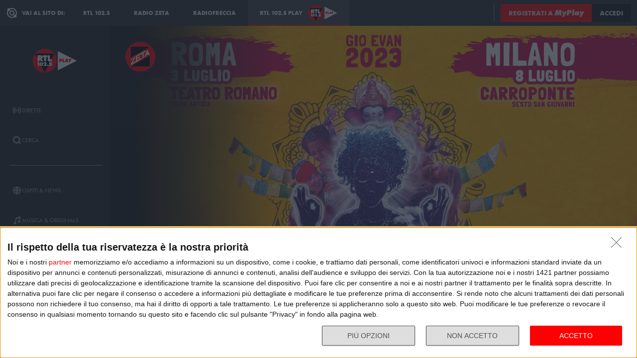

--- FILE ---
content_type: text/css
request_url: https://cloud.rtl.it/web-components/universal-navigation-bar/0.1.15/UniversalNavigationBar.css
body_size: 6887
content:
:root{--site-navigation-prelabel-color:#fff;--site-navigation-link-color:#fff;--site-navigation-selected-border-color:red}.site-navigation,.site-navigation label{display:flex;align-items:center}.site-navigation label{padding:0 12px;line-height:12px;font-size:12px;text-transform:uppercase;color:var(--site-navigation-link-color)}.site-navigation label svg{fill:var(--site-navigation-link-color);margin-right:8px}.site-navigation ul{list-style-type:none;display:flex;padding:0;margin:0;height:100%}.site-navigation ul li a{background-color:transparent;text-decoration:none;display:flex;height:100%;padding:0 24px;align-items:center;border-top:2px solid transparent;border-bottom:2px solid transparent;transition:all .35s ease-out;text-transform:uppercase}.site-navigation ul li a,.site-navigation ul li a:active,.site-navigation ul li a:focus,.site-navigation ul li a:hover,.site-navigation ul li a:visited{color:var(--site-navigation-link-color)}.site-navigation ul li a.selected{background-color:hsla(0,0%,100%,.1);border-bottom-color:var(--site-navigation-selected-border-color)}.site-navigation ul li a:hover{background-color:hsla(0,0%,100%,.2)}.site-navigation ul li a img,.site-navigation ul li a svg{margin-left:10px;height:40px}@media print,screen and (max-width:74.99875em){.site-navigation{display:none}}.site-logo{display:none;align-items:center;margin:0 12px}.site-logo img{height:40px}@media print,screen and (max-width:74.99875em){.site-logo{display:flex}}:root{--chat-bot-toggler-text-color:#fff;--chat-bot-toggler-label-font-family:futura-pt-bold,sans-serif;--chat-bot-toggler-overlay-font-family:proxima-soft,sans-serif;--chat-bot-toggler-overlay-background-desktop-color:#302e30;--chat-bot-toggler-overlay-background-color:#171717;--chat-bot-tap-highlight-color:transparent}.chat-bot-toggler{display:flex;margin:0 8px;cursor:pointer;align-items:center;position:relative;-webkit-tap-highlight-color:var(--chat-bot-tap-highlight-color)}.chat-bot-toggler label{display:none;font-family:var(--chat-bot-toggler-label-font-family);font-size:12px;line-height:14px;color:#fff;margin-right:8px;cursor:pointer}@media only screen and (max-width:450px){.chat-bot-toggler label{display:none}}.chat-bot-toggler svg{display:none;fill:#fff;width:30px;height:30px}.chat-bot-toggler svg .isa-st0{fill-rule:evenodd;clip-rule:evenodd}.chat-bot-toggler:after,.chat-bot-toggler:before{position:absolute;bottom:0;left:50%;opacity:0;transform:translate(-50%,100%);z-index:10;transition:all .25s ease-in-out}@media only screen and (max-width:450px){.chat-bot-toggler:after,.chat-bot-toggler:before{display:none}}.chat-bot-toggler:after{display:none;content:"Invia il tuo messaggio a CHABOT";padding:2px;font-size:12px;font-family:var(--chat-bot-toggler-overlay-font-family);line-height:14px;font-weight:400;text-transform:none;text-align:center;background-color:var(--chat-bot-toggler-overlay-background-desktop-color);color:var(--chat-bot-toggler-text-color);width:150px}@media print,screen and (max-width:74.99875em){.chat-bot-toggler:after{background-color:var(--chat-bot-toggler-overlay-background-color);transform:translate(4px);left:unset;right:0}}.chat-bot-toggler:hover:after,.chat-bot-toggler:hover:before{opacity:1}.chat-bot-toggler:hover:after{transform:translate(-50%,36px)}@media print,screen and (max-width:74.99875em){.chat-bot-toggler:hover:after{transform:translate(4px,36px)}}.chat-bot-toggler:hover:before{transform:translate(-50%,115%);bottom:-7px}:root{--my-play-login-btn-text-color:#fff;--my-play-login-btn-font-family:futura-pt-bold,sans-serif;--my-play-login-btn-label-font-family:futura-pt,sans-serif}.my-play-login{display:flex;gap:12px;align-items:center;padding:0 12px}.my-play-login .btn{font-family:var(--my-play-login-btn-font-family);font-weight:700;font-style:normal;font-size:14px;line-height:20px;padding:8px 16px;text-align:center;text-transform:uppercase;color:var(--my-play-login-btn-text-color);text-decoration:none;display:inline;transition:all .35s ease-out}.my-play-login .btn-sign-in{background-color:#171717;color:#dedede}.my-play-login .btn-sign-in:hover{background-color:#3a3a3a;color:#dedede}.my-play-login .btn-sign-in:focus{background-color:#515151;color:#dedede}.my-play-login .btn-sign-up{background-color:red;color:#dedede;transition:all .35s ease-out}.my-play-login .btn-sign-up:hover{background-color:#dc0303;color:#dedede}.my-play-login .btn-sign-up:focus{background-color:#bf0000;color:#dedede}.my-play-login .my-play-label{font-family:var(--my-play-login-btn-label-font-family)!important;font-weight:800!important;font-style:italic!important;text-transform:none!important;font-size:16px;line-height:1.2}@media print,screen and (max-width:74.99875em){.my-play-login .btn-sign-up,.my-play-login.hide-on-collapse{display:none}.my-play-login .btn-sign-in{background-color:red;color:#dedede;transition:all .35s ease-out}.my-play-login .btn-sign-in:hover{background-color:#dc0303;color:#dedede}.my-play-login .btn-sign-in:focus{background-color:#bf0000;color:#dedede}}@media print,screen and (min-width:74.99876em){.my-play-login .btn-sign-in .sign-in-label{display:none}}@media print,screen and (max-width:74.99875em){.my-play-login.hide-on-collapse{display:none}}.user-profile-picture{display:flex;align-items:center;margin:0 14px}.user-profile-picture img{max-width:35px;min-width:35px;border-radius:50%;cursor:pointer}:root{--universal-navigation-separator-color:#616161}.separator{background-color:var(--universal-navigation-separator-color);width:2px;height:70%;align-self:center}@media print,screen and (max-width:74.99875em){.separator.hide-on-collapse{display:none}}:root{--universal-navigation-bar-font-family:futura-pt-bold,sans-serif;--universal-navigation-bar-desktop-background-color:#302e30;--universal-navigation-bar-background-color:#0b0b0b;--universal-navigation-text-color:#fff;--universal-navigation-bar-height:52px}.universal-navigation-bar{background-color:var(--universal-navigation-bar-desktop-background-color);height:var(--universal-navigation-bar-height);font-family:var(--universal-navigation-bar-font-family);font-size:12px;line-height:16px;font-weight:700;font-style:normal;display:flex;transition:all .35s ease-out}.universal-navigation-bar .menu-toggler{display:none;align-items:center;padding:0;margin:0 20px;cursor:pointer;-webkit-tap-highlight-color:transparent;-webkit-touch-callout:none;-webkit-user-select:none;-moz-user-select:none;user-select:none}.universal-navigation-bar .menu-toggler:focus{outline:none!important}.universal-navigation-bar .menu-toggler svg{width:24px;height:24px;fill:var(--universal-navigation-text-color)}.universal-navigation-bar .chat-bot-toggler{margin-left:auto}@media print,screen and (max-width:74.99875em){.universal-navigation-bar{background-color:var(--universal-navigation-bar-background-color)}.universal-navigation-bar .menu-toggler{display:flex}}

--- FILE ---
content_type: text/css
request_url: https://cloud.rtl.it/web-components/pre-login-modal/1.0.1/PreLoginModal.css
body_size: 3583
content:
:root{--pre-login-modal-backdrop-background-color:rgba(0,0,0,.7);--pre-login-modal-background-color:#302e30;--pre-login-modal-text-color:#fff;--pre-login-modal-border-color:#616161;--pre-login-modal-title-font-family:futura-pt-bold,sans-serif;--pre-login-modal-text-font-family:proxima-soft,sans-serif;--pre-login-modal-container-z-index:90}.pre-login-modal-container{position:fixed;left:0;top:0;width:100%;height:100%;color:var(--pre-login-modal-text-color);z-index:var(--pre-login-modal-container-z-index)}.pre-login-modal-container .text-center{text-align:center}.pre-login-modal-container .modal-backdrop{position:fixed;left:0;top:0;width:100%;height:100%;background-color:var(--pre-login-modal-backdrop-background-color)}@media print,screen and (max-width:39.99875em){.pre-login-modal-container .modal-backdrop{display:none}}.pre-login-modal-container button{font-family:var(--pre-login-modal-title-font-family);font-weight:700;font-style:normal;font-size:14px;line-height:20px;padding:8px 16px;border:none;text-align:center;transition:all .35s ease-out;text-transform:uppercase;width:250px;cursor:pointer}.pre-login-modal-container button:disabled{background-color:#dedede;color:#999;cursor:not-allowed}.pre-login-modal-container button.primary{background-color:red;color:#dedede}.pre-login-modal-container button.primary:hover{background-color:#dc0303;color:#dedede}.pre-login-modal-container button.tertiary{background-color:#171717;color:#dedede}.pre-login-modal-container button.tertiary:hover{background-color:#3a3a3a;color:#dedede}.pre-login-modal-container .modal{position:absolute;height:auto;z-index:calc(var(--pre-login-modal-container-z-index) + 10);padding-bottom:16px;top:50%;left:50%;width:100%;max-width:650px;transform:translate(-50%,-50%);background-color:var(--pre-login-modal-background-color);font-family:var(--pre-login-modal-text-font-family);font-weight:400;font-style:normal;text-transform:none;display:flex;flex-direction:column}.pre-login-modal-container .modal a:not(.btn){color:var(--pre-login-modal-text-color)}@media print,screen and (max-width:39.99875em){.pre-login-modal-container .modal{top:0;bottom:0;left:0;right:0;transform:none;align-items:center;align-content:center}}.pre-login-modal-container .modal .modal-header{width:100%;position:relative;padding:1rem 0;border-bottom:1px solid var(--pre-login-modal-border-color)}.pre-login-modal-container .modal .modal-header h1{font-family:var(--pre-login-modal-title-font-family);font-weight:700;font-style:italic;text-align:center;font-size:16px;text-transform:uppercase;margin:0}.pre-login-modal-container .modal .modal-header .close-modal-btn{position:absolute;right:12px;top:12px}@media print,screen and (max-width:39.99875em){.pre-login-modal-container .modal .modal-header .close-modal-btn{right:8px;top:8px}}.pre-login-modal-container .modal .modal-header .close-modal-btn svg{width:16px;height:16px}.pre-login-modal-container .modal .modal-body{padding:1rem 9%}.pre-login-modal-container .modal .modal-body .icon-container{margin:16px 0;display:flex;align-items:center;justify-content:center}.pre-login-modal-container .modal .modal-body .icon-container svg{max-width:200px}.pre-login-modal-container .modal .modal-body .message{text-align:center;padding:15px;margin:25px 0 35px;font-family:var(--pre-login-modal-title-font-family);font-weight:700;text-transform:uppercase}.pre-login-modal-container .modal .modal-body button{margin-bottom:24px}.pre-login-modal-container .modal .modal-footer{padding:1rem 0;border-top:1px solid var(--pre-login-modal-border-color)}

--- FILE ---
content_type: text/css
request_url: https://cloud.rtl.it/assets/play.rtl.it/2.1.5/socialSharer/SocialSharer.css
body_size: 5649
content:
:root{--social-sharer-background-color:rgba(0,0,0,.75);--social-sharer-facebook-background-color:#4488f7;--social-sharer-facebook-text-color:#fff;--social-sharer-pinterest-background-color:#e60023;--social-sharer-pinterest-text-color:#fff;--social-sharer-twitter-background-color:#4aa0eb;--social-sharer-twitter-text-color:#fff;--social-sharer-linkedin-background-color:#3780ac;--social-sharer-linkedin-text-color:#fff;--social-sharer-telegram-background-color:#58abdd;--social-sharer-telegram-text-color:#fff;--social-sharer-whatsapp-background-color:#69e282;--social-sharer-whatsapp-text-color:#fff;--social-sharer-email-background-color:#fff;--social-sharer-email-text-color:#000;--social-sharer-title-font-family:futura-pt-bold,sans-serif;--social-sharer-title-color:#fff;--social-sharer-button-font-family:futura-pt-bold,sans-serif;--social-sharer-close-button-background-color:red;--social-sharer-close-button-text-color:#fff;--social-sharer-overlay-z-index:50}.overlay-sharer{background-color:var(--social-sharer-background-color);position:absolute;left:0;top:0;width:100%;height:100%;z-index:var(--social-sharer-overlay-z-index);display:flex;justify-content:center;align-items:center;opacity:0;transition:opacity .5s ease-in;outline:none}.overlay-sharer button{border:none;cursor:pointer}.overlay-sharer.show{opacity:1;transition:opacity .5s linear}.overlay-sharer .overlay-close{position:absolute;right:5%;top:65px;padding:10px;display:flex;align-items:center;justify-content:center;background-color:var(--social-sharer-close-button-background-color);color:var(--social-sharer-close-button-text-color)}.overlay-sharer .overlay-close svg{fill:var(--social-sharer-close-button-text-color);height:30px;width:30px}@media print,screen and (max-width:39.99875em){.overlay-sharer .overlay-close{top:unset;right:unset;bottom:15%;left:50%;transform:translateX(-50%)}}.overlay-sharer .sharer-container{flex:0 0 auto;width:65%}.overlay-sharer .sharer-container .sharer-title{text-align:center;font-family:var(--social-sharer-title-font-family);color:var(--social-sharer-title-color);margin-bottom:1.4rem;font-size:2.5rem;font-style:italic;font-weight:400}@media print,screen and (max-width:39.99875em){.overlay-sharer .sharer-container .sharer-title{font-size:2rem}}.overlay-sharer .sharer-container .social-share-list{display:flex;flex-wrap:wrap;justify-content:center}.overlay-sharer .sharer-container .social-share-list .social-share-item{flex:0 0 33.333333%;display:flex;justify-content:center;margin:.95rem 0}.overlay-sharer .sharer-container .social-share-list .social-share-item button{font-family:var(--social-sharer-button-font-family);background-color:#fff;color:#fff;padding:1rem 0;width:80%;display:flex;align-items:center;justify-content:center;position:relative;font-size:1.25rem;transition:all .2s linear}.overlay-sharer .sharer-container .social-share-list .social-share-item button svg{width:30px;height:30px;position:absolute;left:7.5%;fill:#fff}.overlay-sharer .sharer-container .social-share-list .social-share-item button[data-sharer=facebook]{background-color:var(--social-sharer-facebook-background-color);color:var(--social-sharer-facebook-text-color)}.overlay-sharer .sharer-container .social-share-list .social-share-item button[data-sharer=linkedin]{background-color:var(--social-sharer-linkedin-background-color);color:var(--social-sharer-linkedin-text-color)}.overlay-sharer .sharer-container .social-share-list .social-share-item button[data-sharer=telegram]{background-color:var(--social-sharer-telegram-background-color);color:var(--social-sharer-telegram-text-color)}.overlay-sharer .sharer-container .social-share-list .social-share-item button[data-sharer=telegram] .paper-plane-icon{fill:var(--social-sharer-telegram-background-color)}.overlay-sharer .sharer-container .social-share-list .social-share-item button[data-sharer=whatsapp]{background-color:var(--social-sharer-whatsapp-background-color);color:var(--social-sharer-whatsapp-text-color)}.overlay-sharer .sharer-container .social-share-list .social-share-item button[data-sharer=twitter]{background-color:var(--social-sharer-twitter-background-color);color:var(--social-sharer-twitter-text-color)}.overlay-sharer .sharer-container .social-share-list .social-share-item button[data-sharer=pinterest]{background-color:var(--social-sharer-pinterest-background-color);color:var(--social-sharer-pinterest-text-color)}.overlay-sharer .sharer-container .social-share-list .social-share-item button[data-sharer=email]{background-color:var(--social-sharer-email-background-color);color:var(--social-sharer-email-text-color)}.overlay-sharer .sharer-container .social-share-list .social-share-item button[data-sharer=email] svg{fill:var(--social-sharer-email-text-color)}.overlay-sharer .sharer-container .social-share-list .social-share-item button:hover{transform:scale(1.1)}@media print,screen and (max-width:74.99875em){.overlay-sharer .sharer-container{width:100%}}@media print,screen and (max-width:63.99875em){.overlay-sharer .sharer-container .social-share-list .social-share-item{flex:0 0 50%}}@media print,screen and (max-width:39.99875em){.overlay-sharer .sharer-container{width:90%}.overlay-sharer .sharer-container .social-share-list .social-share-item{margin:.5rem 0;flex:0 0 33.333333%}.overlay-sharer .sharer-container .social-share-list .social-share-item button{width:90%;font-size:1rem;padding:1rem 0}.overlay-sharer .sharer-container .social-share-list .social-share-item button span{display:none}.overlay-sharer .sharer-container .social-share-list .social-share-item button svg{position:unset}}

--- FILE ---
content_type: text/css
request_url: https://cloud.rtl.it/assets/play.rtl.it/2.1.5/css/detail/contest.min.css
body_size: 2443
content:
@media print,screen and (max-width:74.99875em){.rtl-play-section-item-detail .detail-info{display:none}}@media print,screen and (max-width:74.99875em){main{padding-bottom:0!important}}.contest-content{background-color:#0b0b0b;color:#fff;padding:20px 32px 40px 32px}@media print,screen and (max-width:74.99875em){.contest-content{padding:20px 10px 60px 10px}}.contest-content h1{font-family:futura-pt,sans-serif;font-weight:800;font-style:italic;font-size:32px;line-height:40px;text-transform:uppercase;margin-bottom:0}.contest-content h1 strong{font-weight:800}@media print,screen and (max-width:74.99875em){.contest-content h1{font-size:26px;line-height:32px}}.contest-content h2{font-family:futura-pt-bold,sans-serif;font-weight:700;font-style:normal;font-size:26px;line-height:32px;text-transform:uppercase}.contest-content h5{font-family:futura-pt-bold,sans-serif;font-weight:700;font-style:normal;font-size:16px;line-height:20px;text-transform:uppercase}.contest-content>p{font-family:proxima-nova,sans-serif;font-weight:400;font-style:normal;font-size:16px;line-height:24px;padding:8px 0;margin-bottom:0}.contest-content .privacy-text{font-family:proxima-nova,sans-serif;font-weight:400;font-style:normal;font-size:10px;line-height:12px}.contest-content .privacy-text p{margin:0;padding:0}.contest-content .question-list>li~li{margin-top:20px}.contest-content .question-list .answer-list{margin:10px 0 0 0;list-style-type:none}.contest-content .question-list .answer-list li~li{margin-top:12px}.contest-content .question-list .answer-list li label{font-size:16px;line-height:25px;color:#fff}.contest-content .result-ko,.contest-content .result-ok{width:100%;max-width:650px;margin:32px auto;background-color:#bf0000;text-align:center}.contest-content .result-ko h4,.contest-content .result-ok h4{font-family:futura-pt-bold,sans-serif;font-weight:700;font-style:normal;font-size:26px;line-height:32px;text-transform:uppercase;font-style:italic;margin:8px 0}.contest-content .result-ko h4 i,.contest-content .result-ok h4 i{font-size:48px;line-height:56px}.contest-content .result-ko p,.contest-content .result-ok p{font-family:proxima-nova,sans-serif;font-weight:400;font-style:normal;font-size:16px;line-height:24px;margin:0}.contest-content .result-ko p a,.contest-content .result-ok p a{text-decoration:underline;font-style:italic}.contest-content .result-ok{background-color:#2e844a}

--- FILE ---
content_type: application/javascript; charset=UTF-8
request_url: https://adapi.smartadserver.com/genericpost
body_size: 1312
content:
sas.noad("58379");

--- FILE ---
content_type: application/javascript
request_url: https://cloud.rtl.it/assets/play.rtl.it/2.1.5/js/contest/detail.min.js
body_size: 4141
content:
"use strict";$(()=>{const{myAuthSDK=null,NativeAppFound,NativeAppInterface}=window,nativeAppInterface=new NativeAppInterface;Object.defineProperty($.fn,"serializeObject",{value(){const o={};return this.serializeArray().forEach((prop,index)=>{void 0!==o[prop.name]?(o[prop.name].push||(o[prop.name]=[o[prop.name]]),o[prop.name].push(prop.value||"")):o[prop.name]=prop.value||""}),o}}),document.addEventListener("updateUserSession",evt=>{location.reload()});var{value:isUnderAgeValue="0"}=document.querySelector("#IsUnderAge")||{};const memberIsUnderAge="1"===isUnderAgeValue,contestForm=$("#contest-form"),formBtn=document.querySelector(".play-btn"),_onResponseReceived=jsonRes=>{var{success:jsonRes,errorCode}=jsonRes;if(contestForm.remove(),jsonRes)document.querySelector(".result-ok").classList.remove("hide");else{formBtn.toggleAttribute("disabled",!1);let fieldError={};switch(errorCode){case 100:fieldError={hiddenGeneralValidation:"L'utente non risulta attivo"};break;case 101:fieldError={hiddenGeneralValidation:"Il tuo numero di cellulare non risulta verificato.<br /><a href='https://myplay.rtl.it/verifica-il-tuo-cellulare/' title='Verifica il tuo cellulare' target='_blank'>Clicca qui</a> per verificarlo."};break;case 200:fieldError={hiddenGeneralValidation:"Sei già presente nella lista dei partecipanti"};break;default:fieldError={hiddenGeneralValidation:"Errore durante l'invio dei dati."}}document.querySelector(".result-ko").classList.remove("hide"),document.querySelector(".result-ko p").innerHTML=fieldError.hiddenGeneralValidation}},_performRequest=function(){let formSerialization=0<arguments.length&&void 0!==arguments[0]?arguments[0]:{},loop=1<arguments.length&&void 0!==arguments[1]?arguments[1]:0;new Promise((resolve,reject)=>{var requestUrl="https://api.rtl.it/1.0/contest/play/";const requestHeaders={"Content-Type":"application/json"};var requestBody=JSON.stringify(formSerialization);NativeAppFound?(nativeAppInterface.addCallback(res=>resolve(JSON.parse(res))),nativeAppInterface.performTask("urlRequest",{requestUrl:requestUrl,requestHeaders:Object.keys(requestHeaders).map(key=>({key:key,value:requestHeaders[key]})),requestMethod:"POST",requestBody:requestBody})):fetch(requestUrl,{method:"POST",mode:"cors",cache:"no-cache",credentials:"include",headers:Object.assign(requestHeaders,{Authorization:"Bearer "+myAuthSDK.access_token,"Access-Control-Allow-Origin":"*"}),referrerPolicy:"strict-origin-when-cross-origin",body:requestBody}).then(res=>resolve(res.json()))}).then(res=>_onResponseReceived(res)).catch(err=>{NativeAppFound&&0===loop?_performRequest(formSerialization,1):(formBtn.toggleAttribute("disabled",!1),contestForm.validate().showErrors({hiddenGeneralValidation:"Impossibile connettersi al server. <br />Si prega di riprovare."}))})};contestForm.validate({submitHandler:e=>{var formSerialization;return contestForm.validate().form()&&(formBtn.toggleAttribute("disabled",!0),formSerialization=Object.assign({},contestForm.serializeObject(),{ContestAnswer:Array.from($("input[type=radio]:checked",contestForm),i=>parseInt(i.value,10)),Parent:{Name:$('input[name="Parent.Name"]',contestForm).val(),FamilyName:$('input[name="Parent.FamilyName"]',contestForm).val(),MobileNumber:$('input[name="Parent.MobileNumber"]',contestForm).val(),Email:$('input[name="Parent.Email"]',contestForm).val()}}),_performRequest(formSerialization)),!1},ignore:".ignore",messages:{hiddenPrivacy:{required:"Per partecipare devi accettare le condizioni del gioco e dichiarare di aver preso nota del regolamento"},hiddenPrivacy2:{required:"Per partecipare devi aver letto, compreso e accettato le modalità di partecipazione, le condizioni e l'informativa privacy relative al gioco"}},rules:{"Parent.Name":{required:()=>memberIsUnderAge},"Parent.FamilyName":{required:()=>memberIsUnderAge},"Parent.MobileNumber":{required:()=>memberIsUnderAge},"Parent.Email":{required:()=>memberIsUnderAge,email:!0},hiddenPrivacy:{required:()=>"1"!==$("input[name='TermsCheck']:checked").val()},hiddenPrivacy2:{required:()=>"1"!==$("input[name='PrivacyCheck']:checked").val()}}})});

--- FILE ---
content_type: image/svg+xml
request_url: https://cloud.rtl.it/assets/play.rtl.it/2.1.5/img/broadcaster/TV/18.svg
body_size: 5031
content:
<?xml version="1.0" encoding="utf-8"?>
<!-- Generator: Adobe Illustrator 27.0.0, SVG Export Plug-In . SVG Version: 6.00 Build 0)  -->
<svg version="1.1" id="Layer_1" xmlns="http://www.w3.org/2000/svg" xmlns:xlink="http://www.w3.org/1999/xlink" x="0px" y="0px"
	 viewBox="0 0 283.5 283.5" style="enable-background:new 0 0 283.5 283.5;" xml:space="preserve">
<style type="text/css">
	.st0{fill:#FF0000;}
	.st1{fill-rule:evenodd;clip-rule:evenodd;}
	.st2{fill:#FFFFFF;}
</style>
<g>
	<g>
		<g>
			<g>
				<g>
					<g>
						<path class="st0" d="M-0.1,141.7C-0.1,63.5,63.4,0,141.6,0s141.7,63.5,141.7,141.7s-63.5,141.7-141.7,141.7
							S-0.1,220-0.1,141.7"/>
					</g>
				</g>
			</g>
		</g>
	</g>
</g>
<g>
	<g>
		<g>
			<g>
				<polygon class="st1" points="51.7,234.4 231.5,130.6 231.4,234.4 				"/>
			</g>
		</g>
	</g>
</g>
<g>
	<g>
		<g>
			<g>
				<g>
					<g>
						<polygon class="st1" points="231.4,47.3 51.7,151 51.7,47.3 						"/>
					</g>
				</g>
			</g>
		</g>
	</g>
</g>
<g>
	<g>
		<g>
			<g>
				<g>
					<g>
						<polygon class="st2" points="190.1,83 137.1,113.6 137.1,113.6 99.1,135.6 99.1,183.3 66.1,202.3 91.8,153.2 77.6,161.6 
							51.6,211 51.6,222.9 99.1,195.5 99.1,195.5 99.4,195.4 100.2,194.9 100.2,194.9 151.9,164.9 151.9,152.6 110.2,176.9 
							110.2,165.3 138.1,148.9 138.1,136.7 110.2,153.1 110.2,141.3 137.1,125.7 137.1,125.7 161.3,111.8 161.3,159.6 172.6,153.2 
							172.6,105.2 190.1,95.1 						"/>
					</g>
				</g>
			</g>
		</g>
	</g>
</g>
<g>
	<g>
		<g>
			<g>
				<g>
					<g>
						<path class="st2" d="M204.9,74.4l-25.7,74.9l12.2-7l4-11.6l18.7-10.8l4,6.9l12.4-7.1L204.9,74.4z M200.7,115.4l4.2-12.2
							l4.1,7.4L200.7,115.4z"/>
					</g>
				</g>
			</g>
		</g>
	</g>
</g>
<g>
	<g>
		<g>
			<g>
				<g>
					<g>
						<path class="st2" d="M54.3,168.3l0.8-0.5l1.8,4l2.7-1.6l-2-4.4c0.6-0.7,0.9-1.6,1.1-2.2c0.2-0.7,0.3-1.5,0.3-2
							c0-0.2,0-0.6-0.1-0.8c-0.1-0.3-0.1-0.6-0.2-0.9c-0.1-0.3-0.3-0.6-0.6-0.7c-0.2-0.2-0.5-0.2-0.7-0.3c-0.2,0-0.3-0.1-0.6-0.1
							c-0.1,0-0.1,0-0.1,0c-0.1,0-0.1,0-0.2,0.1c-0.1,0-0.2,0.1-0.2,0.1c-0.1,0-0.2,0.1-0.3,0.1s-0.2,0.1-0.2,0.1l-3.9,2.3V175
							l2.6-1.5L54.3,168.3L54.3,168.3z M55.8,164.2c-0.1,0.1-0.1,0.1-0.2,0.1c-0.1,0.1-0.1,0.1-0.1,0.1l-1.2,0.7v-2.2l1.5-0.9h0.1
							H56c0.1-0.1,0.1-0.1,0.1-0.1h0.1c0.2,0,0.2,0.1,0.2,0.1c0.1,0.1,0.1,0.3,0.1,0.6c0,0.2-0.1,0.5-0.1,0.7
							C56.1,163.6,56,164,55.8,164.2"/>
					</g>
				</g>
			</g>
		</g>
	</g>
</g>
<g>
	<g>
		<g>
			<g>
				<g>
					<g>
						<path class="st2" d="M63.4,166l3.3-1.9l0.7,1.6l2.7-1.6l-5.2-10.8l-5.2,16.8l2.9-1.7L63.4,166z M63.9,162.8l0.9-2.9l0.9,1.8
							L63.9,162.8z"/>
					</g>
				</g>
			</g>
		</g>
	</g>
</g>
<g>
	<g>
		<g>
			<g>
				<g>
					<g>
						<path class="st2" d="M74.9,161.1c0.1-0.1,0.2-0.2,0.3-0.2c0.1-0.1,0.2-0.2,0.3-0.2c0.1-0.1,0.2-0.1,0.2-0.2
							c0.7-0.7,1.2-1.4,1.7-2c0.5-0.7,0.9-1.5,1.2-2.2c0.3-0.7,0.6-1.5,0.7-2.2s0.2-1.4,0.2-2s-0.1-1-0.1-1.4
							c-0.1-0.5-0.2-0.8-0.5-1.2c-0.1-0.1-0.1-0.2-0.1-0.2c-0.1-0.1-0.1-0.1-0.1-0.2c-0.1-0.2-0.5-0.6-0.6-0.7
							c-0.2-0.2-0.5-0.3-0.7-0.5c-0.2-0.1-0.6-0.2-0.8-0.2c-0.2-0.1-0.5-0.1-0.8,0c-0.1,0-0.1,0-0.2,0.1c-0.1,0-0.2,0.1-0.5,0.1
							c-0.1,0.1-0.3,0.1-0.5,0.1c-0.2,0.1-0.3,0.1-0.5,0.1l-4,2.4V164l4.2-2.5C74.7,161.3,74.8,161.2,74.9,161.1 M74.8,157.9
							c-0.1,0.1-0.1,0.1-0.2,0.2c-0.1,0.1-0.2,0.1-0.2,0.2L73,159v-7.1l1.6-0.9c0.1,0,0.1-0.1,0.1-0.1l0.2-0.1c0.1,0,0.1,0,0.2,0
							l0.2-0.1c0.2,0,0.6,0,0.7,0.1c0.2,0.1,0.5,0.2,0.6,0.5c0.1,0.2,0.2,0.5,0.3,0.7c0.1,0.2,0.1,0.6,0.1,0.9
							c0,0.3-0.1,0.7-0.1,1.1c-0.1,0.5-0.2,0.8-0.3,1.2c-0.2,0.5-0.5,0.9-0.7,1.2C75.5,157.2,75.2,157.6,74.8,157.9"/>
					</g>
				</g>
			</g>
		</g>
	</g>
</g>
<g>
	<g>
		<g>
			<g>
				<g>
					<g>
						<polygon class="st2" points="82.5,143.1 80.1,144.6 80.1,157.9 82.5,156.5 						"/>
					</g>
				</g>
			</g>
		</g>
	</g>
</g>
<g>
	<g>
		<g>
			<g>
				<g>
					<g>
						<path class="st2" d="M84.7,153.5c0.5,0.3,1,0.5,1.6,0.5c0.1,0,0.1,0,0.1,0c0.7,0,1.4-0.2,2.2-0.7c0.7-0.5,1.5-1,2-1.7
							c0.7-0.7,1.2-1.6,1.7-2.4c0.5-0.9,0.9-1.8,1.1-2.7s0.5-1.9,0.5-2.8s-0.1-1.7-0.5-2.4c-0.2-0.7-0.7-1.2-1.2-1.6
							c-0.5-0.3-1-0.5-1.6-0.5c-0.1,0-0.1,0-0.1,0c-0.7,0-1.4,0.2-2.2,0.7c-0.7,0.5-1.5,1-2,1.7c-0.7,0.7-1.2,1.6-1.7,2.4
							c-0.5,0.9-0.9,1.8-1.1,2.7s-0.5,1.8-0.5,2.8c0,0.9,0.1,1.7,0.5,2.4C83.7,152.6,84.1,153.2,84.7,153.5 M91.2,143.9
							c0.1,0.2,0.1,0.6,0.1,0.9c0,0.6-0.1,1-0.2,1.6s-0.5,1-0.7,1.6c-0.2,0.5-0.6,0.9-0.9,1.4s-0.7,0.7-1.1,0.9
							c-0.5,0.2-0.7,0.3-1,0.3h-0.1c-0.3,0-0.6-0.1-0.8-0.2c-0.2-0.1-0.5-0.5-0.6-0.7c-0.1-0.3-0.2-0.7-0.2-1.2c0-0.1,0-0.2,0-0.5
							l0.1-0.5c0.1-0.5,0.2-0.9,0.3-1.4c0.1-0.5,0.3-0.8,0.6-1.1c0.2-0.3,0.5-0.7,0.7-0.9s0.5-0.6,0.7-0.7c0.2-0.2,0.5-0.3,0.7-0.5
							c0,0,0.1-0.1,0.2-0.1c0.1-0.1,0.2-0.1,0.2-0.1c0.1,0,0.2-0.1,0.3-0.1c0.1-0.1,0.1-0.1,0.2-0.1s0.2,0,0.2,0
							c0.2,0,0.5,0.1,0.6,0.1c0.2,0.1,0.5,0.2,0.6,0.5C91,143.4,91.2,143.5,91.2,143.9"/>
					</g>
				</g>
			</g>
		</g>
	</g>
</g>
</svg>


--- FILE ---
content_type: application/javascript
request_url: https://cloud.rtl.it/SDK/THEO/THEOplayerNielsenSDK.v1.0.14.js
body_size: 19730
content:
!function(t){var e={};function n(i){if(e[i])return e[i].exports;var o=e[i]={i:i,l:!1,exports:{}};return t[i].call(o.exports,o,o.exports,n),o.l=!0,o.exports}n.m=t,n.c=e,n.d=function(t,e,i){n.o(t,e)||Object.defineProperty(t,e,{enumerable:!0,get:i})},n.r=function(t){"undefined"!=typeof Symbol&&Symbol.toStringTag&&Object.defineProperty(t,Symbol.toStringTag,{value:"Module"}),Object.defineProperty(t,"__esModule",{value:!0})},n.t=function(t,e){if(1&e&&(t=n(t)),8&e)return t;if(4&e&&"object"==typeof t&&t&&t.__esModule)return t;var i=Object.create(null);if(n.r(i),Object.defineProperty(i,"default",{enumerable:!0,value:t}),2&e&&"string"!=typeof t)for(var o in t)n.d(i,o,function(e){return t[e]}.bind(null,o));return i},n.n=function(t){var e=t&&t.__esModule?function(){return t.default}:function(){return t};return n.d(e,"a",e),e},n.o=function(t,e){return Object.prototype.hasOwnProperty.call(t,e)},n.p="",n(n.s=4)}([function(t,e,n){"use strict";Object.defineProperty(e,"__esModule",{value:!0}),e.Formatters=void 0;var i=function(){function t(){}return t.removeSpecialChars=function(t){return t.replace(/[&\/\\#,+()$~%@=.'”`‘|^’“"\][:;*?<> {}]/g,"")},t.cutChars=function(t,e){return t.slice(0,e)},t.formatDuration=function(t){return Math.round(t).toString()},t}();e.Formatters=i},function(t,e,n){"use strict";Object.defineProperty(e,"__esModule",{value:!0}),e.NielsenAPI=void 0;var i=n(0),o=Object.freeze({END:"end",STOP:"stop",UPDATE_METADATA:"updateMetadata",LOAD_METADATA:"loadMetadata"}),a=Object.freeze({BEFORE_UNLOAD:"beforeunload",PAGE_HIDE:"pagehide"}),r=function(){function t(t,e){this.nSdkInstances=[];var n=e?null:{nol_sdkDebug:"DEBUG"};window.NOLBUNDLE&&(window.NOLBUNDLE=null),this.loadLibrary(t,n)}return t.prototype.loadLibrary=function(t,e){var n,i;(n=window)[i="NOLBUNDLE"]=n[i]||{nlsQ:function(t,e,o,a,r,s){return(a=(r=n.document).createElement("script")).async=1,a.src=("http:"===n.location.protocol?"http:":"https:")+"//cdn-gl.imrworldwide.com/conf/"+t+".js#name="+e+"&ns="+i,(s=r.getElementsByTagName("script")[0]).parentNode.insertBefore(a,s),n[i][e]=n[i][e]||{g:o||{},ggPM:function(t,o,a,r,s){(n[i][e].q=n[i][e].q||[]).push([t,o,a,r,s])}},n[i][e]}};for(var o=0;o<t.length;o++){var a=void 0;a=e?window.NOLBUNDLE.nlsQ(t[o],"nlsnInstance"+(o+1),e):window.NOLBUNDLE.nlsQ(t[o],"nlsnInstance"+(o+1)),this.nSdkInstances.push(a)}},t.prototype.sendStopEvent=function(t){this.eventQueueHandler(o.STOP,t)},t.prototype.sendEndEvent=function(t){this.eventQueueHandler(o.END,t)},t.prototype.sendUpdateMetadataEvent=function(t){this.eventQueueHandler(o.UPDATE_METADATA,t)},t.prototype.sendLoadMetadataEvent=function(t){this.eventQueueHandler(o.LOAD_METADATA,t)},t.prototype.createAdMetadataObject=function(t,e){return{assetid:i.Formatters.cutChars(i.Formatters.removeSpecialChars(t),32),type:e}},t.prototype.setupUnloadAndPageHideListeners=function(t){new RegExp("iPhone|iPad|iPod|Android/i").test(navigator.userAgent)?window.addEventListener(a.PAGE_HIDE,t):window.addEventListener(a.BEFORE_UNLOAD,t)},t.prototype.eventQueueHandler=function(t,e){if(!this.lastEvenSent||this.lastEvenSent&&(this.lastEvenSent.eventType!=t||this.lastEvenSent.param!=JSON.stringify(e))){for(var n=0;n<this.nSdkInstances.length;n++)window.console.log("EVENT QUEUE HANDLER ",this.nSdkInstances[n].apid,t,e),this.nSdkInstances[n].ggPM(t,e);this.lastEvenSent={eventType:t,param:JSON.stringify(e)}}},t}();e.NielsenAPI=r},function(t,e,n){"use strict";var i,o=this&&this.__extends||(i=function(t,e){return(i=Object.setPrototypeOf||{__proto__:[]}instanceof Array&&function(t,e){t.__proto__=e}||function(t,e){for(var n in e)e.hasOwnProperty(n)&&(t[n]=e[n])})(t,e)},function(t,e){function n(){this.constructor=t}i(t,e),t.prototype=null===e?Object.create(e):(n.prototype=e.prototype,new n)});Object.defineProperty(e,"__esModule",{value:!0}),e.NielsenTheo=void 0;var a=n(0),r=n(6),s=n(1),d=function(t){function e(e,n,i,o){var a=t.call(this,n)||this;return a.ignoreSeekAfterAdEnd=!1,a.ignoreFirstPlayHeadAfterAdEnd=!1,a.nielsenApi=o||new s.NielsenAPI(e,i),a.bindListeners(),a}return o(e,t),e.prototype.bindListeners=function(){this.onSourceChange(),this.onAdBegin(),this.onAdEnds(),this.onBuffering(),this.onPause(),this.onPlay(),this.onPlaying(),this.onSeeking(),this.onEnded(),this.setupUnloadAndPageHideListeners()},e.prototype.notifySourceChange=function(){this.firstLoadMetadataDone=!1,this.adMetadataObject=null,this.ignoreSeekAfterAdEnd=!1,this.ignoreFirstPlayHeadAfterAdEnd=!1},e.prototype.notifyAdBegin=function(t,e){this.firstLoadMetadataDone||(this.firstLoadMetadataDone=!0,this.nielsenApi.sendLoadMetadataEvent(this.createContentMetadataObject())),this.nielsenApi.sendLoadMetadataEvent(this.createAdMetadataObject(t,e))},e.prototype.notifyEndOfStream=function(){this.nielsenApi.sendEndEvent(this.getFlooredPlayerPosition())},e.prototype.notifyEndOfAd=function(t){this.ignoreSeekAfterAdEnd=!0,this.ignoreFirstPlayHeadAfterAdEnd=!0,this.nielsenApi.sendStopEvent(t)},e.prototype.notifyBufferStart=function(){},e.prototype.notifyBufferStop=function(){},e.prototype.notifySeekStart=function(t){this.firstLoadMetadataDone&&(this.ignoreSeekAfterAdEnd?this.ignoreSeekAfterAdEnd=!0:this.nielsenApi.sendStopEvent(t))},e.prototype.notifyPlay=function(){this.player.ads.playing?null!==this.adMetadataObject&&this.nielsenApi.sendLoadMetadataEvent(this.adMetadataObject):this.sendMetadataEvent()},e.prototype.notifyPause=function(t){this.firstLoadMetadataDone&&setTimeout(this.delayNotifyPause.bind(this),300)},e.prototype.delayNotifyPause=function(){this.player.paused&&this.nielsenApi.sendStopEvent(this.getPlayheadPosition())},e.prototype.notifyAdResume=function(){null!==this.adMetadataObject&&this.nielsenApi.sendLoadMetadataEvent(this.adMetadataObject)},e.prototype.notifyStreamResume=function(){},e.prototype.notifyDestroy=function(t){this.nielsenApi.sendEndEvent(this.getFlooredPlayerPosition())},e.prototype.notifyDataLoaded=function(){this.sendMetadataEvent()},e.prototype.sendMetadataEvent=function(){this.firstLoadMetadataDone||(this.firstLoadMetadataDone=!0),this.nielsenApi.sendLoadMetadataEvent(this.createContentMetadataObject())},e.prototype.notifyUpdateMetadata=function(t){this.nielsenApi.sendUpdateMetadataEvent({length:a.Formatters.formatDuration(t)})},e.prototype.setupUnloadAndPageHideListeners=function(){var t=this;this.nielsenApi.setupUnloadAndPageHideListeners((function(){t.player.ads.playing&&t.nielsenApi.sendStopEvent(t.getFlooredPlayerPosition()),t.nielsenApi.sendEndEvent(t.getFlooredPlayerPosition())}))},e.prototype.createAdMetadataObject=function(t,e){var n=t||"";return this.adMetadataObject=this.nielsenApi.createAdMetadataObject(n,e),this.adMetadataObject},e}(r.TheoBase);e.NielsenTheo=d},function(t,e,n){"use strict";Object.defineProperty(e,"__esModule",{value:!0}),e.TRACK_MODE=e.TRACK_TYPE=e.READY_STATES=e.THEO_EVENTS=e.AD_TYPES=void 0,function(t){t.PREROLL="preroll",t.MIDROLL="midroll",t.POSTROLL="postroll"}(e.AD_TYPES||(e.AD_TYPES={})),function(t){t.SOURCE_CHANGE="sourcechange",t.ENDED="ended",t.LOADED_DATA="loadeddata",t.LOADED_METADATA="loadedmetadata",t.PLAY="play",t.PLAYING="playing",t.SEEKING="seeking",t.PAUSE="pause",t.AD_BEGIN="adbegin",t.AD_END="adend",t.READY_STATE_CHANGE="readystatechange",t.TIME_UPDATE="timeupdate",t.EXIT="exit",t.ADD_CUE="addcue",t.ADD_TRACK="addtrack",t.DESTROY="destroy"}(e.THEO_EVENTS||(e.THEO_EVENTS={})),function(t){t[t.HAVE_NOTHING=0]="HAVE_NOTHING",t[t.HAVE_METADATA=1]="HAVE_METADATA",t[t.HAVE_CURRENT_DATA=2]="HAVE_CURRENT_DATA",t[t.HAVE_FUTURE_DATA=3]="HAVE_FUTURE_DATA",t[t.HAVE_ENOUGH_DATA=4]="HAVE_ENOUGH_DATA"}(e.READY_STATES||(e.READY_STATES={})),function(t){t.ID3="id3",t.EMSG="emsg"}(e.TRACK_TYPE||(e.TRACK_TYPE={})),function(t){t.DISABLED="disabled",t.HIDDEN="hidden"}(e.TRACK_MODE||(e.TRACK_MODE={}))},function(t,e,n){"use strict";Object.defineProperty(e,"__esModule",{value:!0});var i=n(5),o=n(8),a=n(10),r=n(11);window.THEOplayerNielsenSDK={NielsenTheoDCR:i.NielsenTheoDCR,DTVRMetadata:a.DTVRMetadata,NielsenTheoDTVR:o.NielsenTheoDTVR,DCRMetadata:r.DCRMetadata}},function(t,e,n){"use strict";var i,o=this&&this.__extends||(i=function(t,e){return(i=Object.setPrototypeOf||{__proto__:[]}instanceof Array&&function(t,e){t.__proto__=e}||function(t,e){for(var n in e)e.hasOwnProperty(n)&&(t[n]=e[n])})(t,e)},function(t,e){function n(){this.constructor=t}i(t,e),t.prototype=null===e?Object.create(e):(n.prototype=e.prototype,new n)});Object.defineProperty(e,"__esModule",{value:!0}),e.NielsenTheoDCR=void 0;var a=n(2),r=n(7),s=function(t){function e(e,n,i,o,a){var s=t.call(this,e,n,i,new r.NielsenDCRAPI(e,i))||this;return s.contentMetadata=o,s.contentDuration=null!=a?a:0,s.contentMetadata.setLength(null!=a?a:0),s}return o(e,t),e.prototype.setMetadata=function(t,e){this.contentMetadata=t,this.contentDuration=null!=e?e:0,this.contentMetadata.setLength(null!=e?e:0)},e.prototype.notifyTimeUpdate=function(){this.firstLoadMetadataDone&&(this.ignoreFirstPlayHeadAfterAdEnd?this.ignoreFirstPlayHeadAfterAdEnd=!1:this.nielsenApi.sendPlayheadPositionEvent(this.getPlayheadPosition()))},e.prototype.createContentMetadataObject=function(){return this.firstContentDataLoaded?this.contentMetadata.isLive(this.playerDuration):this.contentMetadata.isLive(this.contentDuration),this.contentMetadata},e.prototype.exitCueListener=function(){},e}(a.NielsenTheo);e.NielsenTheoDCR=s},function(t,e,n){"use strict";Object.defineProperty(e,"__esModule",{value:!0}),e.TheoBase=void 0;var i=n(3),o=function(){function t(t){this.listeners=[],this.firstContentDataLoaded=!1,this.adPlayheadPosition=0,this.playheadPosition=0,this.isBuffering=!0,this.player=t,this.bindIntenalListeners(),this.handleVisibilityChange()}return t.prototype.handleVisibilityChange=function(){},t.prototype.bindIntenalListeners=function(){this.onLoadedData(),this.onLoadedMetaData(),this.onTimeUpdate()},t.prototype.onLoadedData=function(){var t=this;this.addListener(this.player,i.THEO_EVENTS.LOADED_DATA,(function(e){!t.player.ads.playing&&t.player.duration&&(t.firstContentDataLoaded=!0,t.playerDuration=t.player.duration),t.runUpdateMetadata&&!t.isLive()&&(t.runUpdateMetadata=!1,t.notifyUpdateMetadata(t.player.duration))}))},t.prototype.onLoadedMetaData=function(){var t=this;this.addListener(this.player,i.THEO_EVENTS.LOADED_METADATA,(function(e){var n=t.player.duration;console.log("[LOADED METADATA] ",n)}))},t.prototype.onTimeUpdate=function(){var t=this;this.addListener(this.player,i.THEO_EVENTS.TIME_UPDATE,(function(e){var n=e.currentTime;t.player.ads.playing?t.player.ads.playing&&t.player.currentTime>0&&t.player.currentTime<t.player.ads.currentAdBreak.maxDuration&&(t.adPlayheadPosition=n):t.playheadPosition=n,t.isBuffering||t.player.paused||t.notifyTimeUpdate()}))},t.prototype.onSourceChange=function(){var t=this;this.addListener(this.player,i.THEO_EVENTS.SOURCE_CHANGE,(function(){t.firstContentDataLoaded=!1,void 0===t.player.source?(t.notifyEndOfStream(),t.playheadPosition=0,t.adPlayheadPosition=0):(t.playheadPosition=0,t.adPlayheadPosition=0,t.notifySourceChange())}))},t.prototype.onAdBegin=function(){var t=this;this.addListener(this.player.ads,i.THEO_EVENTS.AD_BEGIN,(function(e){var n=e&&e.ad&&e.ad.id||null,o=t.getAdType();o===i.AD_TYPES.POSTROLL&&t.notifyEndOfStream(),o===i.AD_TYPES.PREROLL&&(t.runUpdateMetadata=!0),t.isBuffering=!1,t.notifyAdBegin(n,o)}))},t.prototype.onAdEnds=function(){var t=this;this.addListener(this.player.ads,i.THEO_EVENTS.AD_END,(function(){t.getAdType()===i.AD_TYPES.POSTROLL&&(t.ignoreEndedAfterPostroll=!0),t.notifyEndOfAd(t.getFloored(t.adPlayheadPosition))}))},t.prototype.onBuffering=function(){var t=this;this.addListener(this.player,i.THEO_EVENTS.READY_STATE_CHANGE,(function(e){if(!t.player.ended){var n=e.readyState,o=e.currentTime,a=i.READY_STATES.HAVE_NOTHING,r=i.READY_STATES.HAVE_METADATA,s=i.READY_STATES.HAVE_CURRENT_DATA,d=i.READY_STATES.HAVE_FUTURE_DATA,u=i.READY_STATES.HAVE_ENOUGH_DATA;switch(n){case s:case d:case a:break;case r:t.isBuffering=!0,t.notifyBufferStart(o);break;case u:t.isBuffering=!1,t.notifyBufferStop(o)}}}))},t.prototype.onPlay=function(){var t=this;this.addListener(this.player,i.THEO_EVENTS.PLAY,(function(e){if(t.player.ads.playing){var n=e.currentTime;t.notifyPlay(n)}}))},t.prototype.onPlaying=function(){var t=this;this.addListener(this.player,i.THEO_EVENTS.PLAYING,(function(e){if(!t.player.ads.playing){var n=e.currentTime;t.notifyPlay(n)}}))},t.prototype.onPause=function(){var t=this;this.addListener(this.player,i.THEO_EVENTS.PAUSE,(function(e){var n=e.currentTime>=t.player.duration;if(t.isBuffering||t.player.seeking||n)console.debug("ignoring pause!");else{var i=e.currentTime;t.player.source&&(t.notifyPause(i),t.resumeEventHandler())}}))},t.prototype.resumeEventHandler=function(){if(!this.isBuffering){var t=function(){this.player.removeEventListener(i.THEO_EVENTS.PLAY,t),this.player.ads.playing?this.notifyAdResume():this.notifyStreamResume()}.bind(this);this.player.removeEventListener(i.THEO_EVENTS.PLAY,t),this.addListener(this.player,i.THEO_EVENTS.PLAY,t)}},t.prototype.onSeeking=function(){var t=this;this.addListener(this.player,i.THEO_EVENTS.SEEKING,(function(e){var n=e.currentTime;0!==n&&(t.player.paused||t.notifySeekStart(t.playheadPosition?t.getFloored(t.playheadPosition):t.getFloored(n)))}))},t.prototype.onEnded=function(){var t=this;this.addListener(this.player,i.THEO_EVENTS.ENDED,(function(){t.ignoreEndedAfterPostroll?(console.debug("ignoring ended as fired after postroll ends!"),t.ignoreEndedAfterPostroll=!1):t.notifyEndOfStream()}))},t.prototype.setupID3Logic=function(){var t=this;this.addListener(this.player.textTracks,i.THEO_EVENTS.ADD_TRACK,(function(e){e.track.type!=i.TRACK_TYPE.ID3&&e.track.type!=i.TRACK_TYPE.EMSG||(e.track.mode==i.TRACK_MODE.DISABLED&&(e.track.mode=i.TRACK_MODE.HIDDEN),e.track.cues.forEach((function(e){t.addListener(e,i.THEO_EVENTS.EXIT,t.exitCueListener.bind(t))})),t.addListener(e.track,i.THEO_EVENTS.ADD_CUE,t.addCueListener.bind(t)))}))},t.prototype.addCueListener=function(t){this.addListener(t.cue,i.THEO_EVENTS.EXIT,this.exitCueListener.bind(this))},t.prototype.onDestroy=function(){var t=this;this.addListener(this.player,i.THEO_EVENTS.DESTROY,(function(){t.notifyDestroy(t.getFloored(t.playheadPosition))}))},t.prototype.destroy=function(){this.notifyDestroy(this.getFloored(this.playheadPosition)),this.removeListeners()},t.prototype.removeListeners=function(){this.listeners.forEach((function(t){t.caller.removeEventListener(t.type,t.f)})),this.listeners=[]},t.prototype.addListener=function(t,e,n){this.listeners.push({caller:t,type:e,f:n}),t.addEventListener(e,n)},t.prototype.isLive=function(){return this.player.duration==1/0},t.prototype.getFlooredPlayerPosition=function(){try{return this.getFloored(this.player.currentTime)}catch(t){return this.getFloored(this.playheadPosition)}},t.prototype.getFloored=function(t){return Math.floor(t)},t.prototype.getAdType=function(){i.AD_TYPES.PREROLL;return this.playheadPosition<.5?i.AD_TYPES.PREROLL:this.playheadPosition>this.playerDuration-1.5?i.AD_TYPES.POSTROLL:i.AD_TYPES.MIDROLL},t.prototype.getPlayheadPosition=function(){return this.isLive()?this.player.currentProgramDateTime?Math.round(new Date(this.player.currentProgramDateTime).getTime()/1e3):Math.round(Date.now()/1e3):this.getFlooredPlayerPosition()},t}();e.TheoBase=o},function(t,e,n){"use strict";var i,o=this&&this.__extends||(i=function(t,e){return(i=Object.setPrototypeOf||{__proto__:[]}instanceof Array&&function(t,e){t.__proto__=e}||function(t,e){for(var n in e)e.hasOwnProperty(n)&&(t[n]=e[n])})(t,e)},function(t,e){function n(){this.constructor=t}i(t,e),t.prototype=null===e?Object.create(e):(n.prototype=e.prototype,new n)});Object.defineProperty(e,"__esModule",{value:!0}),e.NielsenDCRAPI=void 0;var a=n(1),r=Object.freeze({SET_PLAYER_HEAD_POSITION:"setPlayheadPosition"}),s=function(t){function e(e,n){return t.call(this,e,n)||this}return o(e,t),e.prototype.sendPlayheadPositionEvent=function(t){this.eventQueueHandler(r.SET_PLAYER_HEAD_POSITION,t)},e}(a.NielsenAPI);e.NielsenDCRAPI=s},function(t,e,n){"use strict";var i,o=this&&this.__extends||(i=function(t,e){return(i=Object.setPrototypeOf||{__proto__:[]}instanceof Array&&function(t,e){t.__proto__=e}||function(t,e){for(var n in e)e.hasOwnProperty(n)&&(t[n]=e[n])})(t,e)},function(t,e){function n(){this.constructor=t}i(t,e),t.prototype=null===e?Object.create(e):(n.prototype=e.prototype,new n)});Object.defineProperty(e,"__esModule",{value:!0}),e.NielsenTheoDTVR=void 0;var a=n(2),r=n(9),s=n(3),d=function(t){function e(e,n,i,o){var a=t.call(this,e,n,i,new r.NielsenDTVRApi(e,i))||this;return a.contentMetadata=o,a.setupID3Logic(),a}return o(e,t),e.prototype.setMetadata=function(t){this.contentMetadata=t},e.prototype.notifyTimeUpdate=function(){},e.prototype.createContentMetadataObject=function(){return this.contentMetadata},e.prototype.exitCueListener=function(t){this.exitListener(t)},e.prototype.exitListener=function(t){var e=t.cue;e.track.type===s.TRACK_TYPE.ID3?e&&e.content.id&&"PRIV"==e.content.id&&e.content.ownerIdentifier&&e.content.ownerIdentifier.indexOf("nielsen")>-1&&this.nielsenApi.sendId3Payload(e.content.ownerIdentifier,!0):e.schemeIDURI&&e.schemeIDURI.indexOf("nielsen")>-1&&this.nielsenApi.sendId3Payload(e.content)},e}(a.NielsenTheo);e.NielsenTheoDTVR=d},function(t,e,n){"use strict";var i,o=this&&this.__extends||(i=function(t,e){return(i=Object.setPrototypeOf||{__proto__:[]}instanceof Array&&function(t,e){t.__proto__=e}||function(t,e){for(var n in e)e.hasOwnProperty(n)&&(t[n]=e[n])})(t,e)},function(t,e){function n(){this.constructor=t}i(t,e),t.prototype=null===e?Object.create(e):(n.prototype=e.prototype,new n)});Object.defineProperty(e,"__esModule",{value:!0}),e.NielsenDTVRApi=void 0;var a=n(1),r=Object.freeze({SEND_ID3:"sendID3"}),s=function(t){function e(e,n){return t.call(this,e,n)||this}return o(e,t),e.prototype.sendId3Payload=function(t,e){var n=t;e||(n=this.extractEmsgTagPayload(t)),n&&this.eventQueueHandler(r.SEND_ID3,n)},e.prototype.extractEmsgTagPayload=function(t){var e=new TextDecoder("iso-8859-2").decode(t),n=new RegExp(/[-a-zA-Z0-9@:%_\+.~#?&//=]{2,256}\.[a-z]{2,4}\b(\/[-a-zA-Z0-9@:%_\+.~#?&//=]*)?/gi),i=e.match(n);return i&&i.length>0&&i[0]},e}(a.NielsenAPI);e.NielsenDTVRApi=s},function(t,e,n){"use strict";Object.defineProperty(e,"__esModule",{value:!0}),e.DTVRMetadata=void 0;var i=Object.freeze({TYPE:"content",CHANNEL_NAME:"channelName",AD_MODEL:1}),o=function(t,e){this.type=i.TYPE,this.channelName=t||i.CHANNEL_NAME,this.adModel=e||i.AD_MODEL};e.DTVRMetadata=o},function(t,e,n){"use strict";Object.defineProperty(e,"__esModule",{value:!0}),e.DCRMetadata=void 0;var i=n(0),o=Object.freeze({TYPE:"content",AD_LOAD_TYPE:"2",IS_FULL_EPISODE:"y",AIR_DATE:"19700101 00:00:00",PROGRAM:"",TITLE:"",LENGTH:"0",ASSET_ID:""}),a=function(){function t(t,e,n,a,r,s,d){void 0===e&&(e=""),void 0===n&&(n=""),void 0===a&&(a=""),void 0===d&&(d=null),this.type=o.TYPE,this.assetid=e?i.Formatters.cutChars(i.Formatters.removeSpecialChars(e),32):o.ASSET_ID,this.program=i.Formatters.cutChars(n,100)||o.PROGRAM,this.title=i.Formatters.cutChars(a,100)||o.TITLE,this.airdate=r,this.isfullepisode="n",s&&("boolean"==typeof s?this.isfullepisode=s?"y":"n":"y"===s.toLowerCase()?this.isfullepisode="y":this.isfullepisode="n",t&&(this.isAudio="true")),this.adloadtype=d||o.AD_LOAD_TYPE}return t.prototype.setLength=function(t){t===1/0&&(t=0),this.length=t.toString()},t.prototype.isLive=function(t){var e,n=t===1/0||0===t||86400===t;n?e=this.isAudio?"86400":"0":isNaN(t)||(e=i.Formatters.formatDuration(t)),this.length=e,this.airdate=n&&this.airdate&&this.airdate!==o.AIR_DATE?this.airdate:o.AIR_DATE},t}();e.DCRMetadata=a}]);
//# sourceMappingURL=THEOplayerNielsenSDK.v1.0.14.js.map

--- FILE ---
content_type: application/javascript
request_url: https://cloud.rtl.it/web-components/custom-alert/v0.1.4/CustomAlert.umd.min.js
body_size: 2549
content:
(function(t,e){"object"===typeof exports&&"object"===typeof module?module.exports=e():"function"===typeof define&&define.amd?define([],e):"object"===typeof exports?exports["CustomAlert"]=e():t["CustomAlert"]=e()})("undefined"!==typeof self?self:this,(function(){return function(){"use strict";var t={};!function(){t.d=function(e,n){for(var r in n)t.o(n,r)&&!t.o(e,r)&&Object.defineProperty(e,r,{enumerable:!0,get:n[r]})}}(),function(){t.o=function(t,e){return Object.prototype.hasOwnProperty.call(t,e)}}(),function(){t.p=""}();var e={};if(t.d(e,{default:function(){return p}}),"undefined"!==typeof window){var n=window.document.currentScript,r=n&&n.src.match(/(.+\/)[^/]+\.js(\?.*)?$/);r&&(t.p=r[1])}var o=function(){var t=this,e=t._self._c;return t.show?e("div",{staticClass:"custom-alert-container"},[e("div",{staticClass:"alert-backdrop"}),e("div",{staticClass:"alert"},[e("div",{staticClass:"alert-header"},[e("h1",[t._v(t._s(t.title))])]),e("div",{staticClass:"alert-body"},[e("div",{staticClass:"form-container text-center message",domProps:{innerHTML:t._s(t.text)}}),e("div",{staticClass:"form-container text-center"},[e("button",{staticClass:"tertiary",attrs:{type:"button"},on:{click:function(e){return t.toggleAlert(!1)}}},[t._v("Chiudi")])])])])]):t._e()},i=[];const s="RTL 102.5 Play",a="Si è verificato un errore durante la chiamata al server.<br />Si prega di riprovare.";var l={name:"CustomAlert",data:()=>({title:s,text:a,show:!1}),methods:{setTitle(t=null){this.title=t},setText(t=null){this.text=t},reset(){this.title=s,this.text=a},toggleAlert(t=null){null===t&&(t=!this.show),this.show=t,this.$emit(t?"alertShown":"alertHidden")}}},c=l;function u(t,e,n,r,o,i,s,a){var l,c="function"===typeof t?t.options:t;if(e&&(c.render=e,c.staticRenderFns=n,c._compiled=!0),r&&(c.functional=!0),i&&(c._scopeId="data-v-"+i),s?(l=function(t){t=t||this.$vnode&&this.$vnode.ssrContext||this.parent&&this.parent.$vnode&&this.parent.$vnode.ssrContext,t||"undefined"===typeof __VUE_SSR_CONTEXT__||(t=__VUE_SSR_CONTEXT__),o&&o.call(this,t),t&&t._registeredComponents&&t._registeredComponents.add(s)},c._ssrRegister=l):o&&(l=a?function(){o.call(this,(c.functional?this.parent:this).$root.$options.shadowRoot)}:o),l)if(c.functional){c._injectStyles=l;var u=c.render;c.render=function(t,e){return l.call(e),u(t,e)}}else{var d=c.beforeCreate;c.beforeCreate=d?[].concat(d,l):[l]}return{exports:t,options:c}}var d=u(c,o,i,!1,null,null,null),f=d.exports,p=f;return e=e["default"],e}()}));
//# sourceMappingURL=CustomAlert.umd.min.js.map